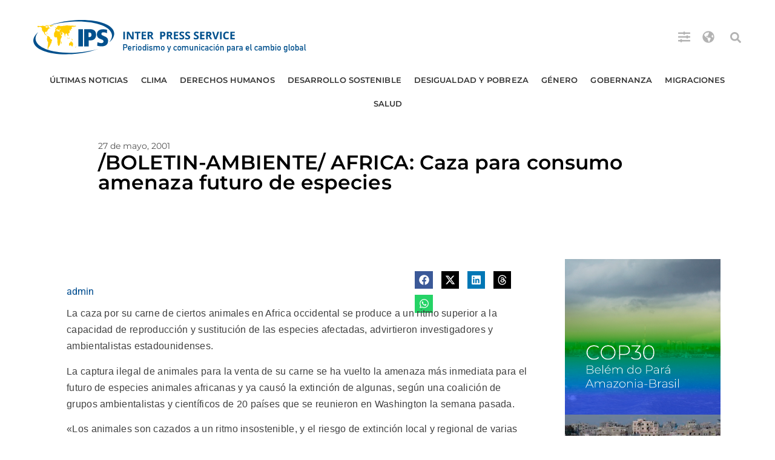

--- FILE ---
content_type: text/html; charset=utf-8
request_url: https://www.google.com/recaptcha/api2/aframe
body_size: 268
content:
<!DOCTYPE HTML><html><head><meta http-equiv="content-type" content="text/html; charset=UTF-8"></head><body><script nonce="l8zAD0j8kqzprVpOXU2flw">/** Anti-fraud and anti-abuse applications only. See google.com/recaptcha */ try{var clients={'sodar':'https://pagead2.googlesyndication.com/pagead/sodar?'};window.addEventListener("message",function(a){try{if(a.source===window.parent){var b=JSON.parse(a.data);var c=clients[b['id']];if(c){var d=document.createElement('img');d.src=c+b['params']+'&rc='+(localStorage.getItem("rc::a")?sessionStorage.getItem("rc::b"):"");window.document.body.appendChild(d);sessionStorage.setItem("rc::e",parseInt(sessionStorage.getItem("rc::e")||0)+1);localStorage.setItem("rc::h",'1769830800949');}}}catch(b){}});window.parent.postMessage("_grecaptcha_ready", "*");}catch(b){}</script></body></html>